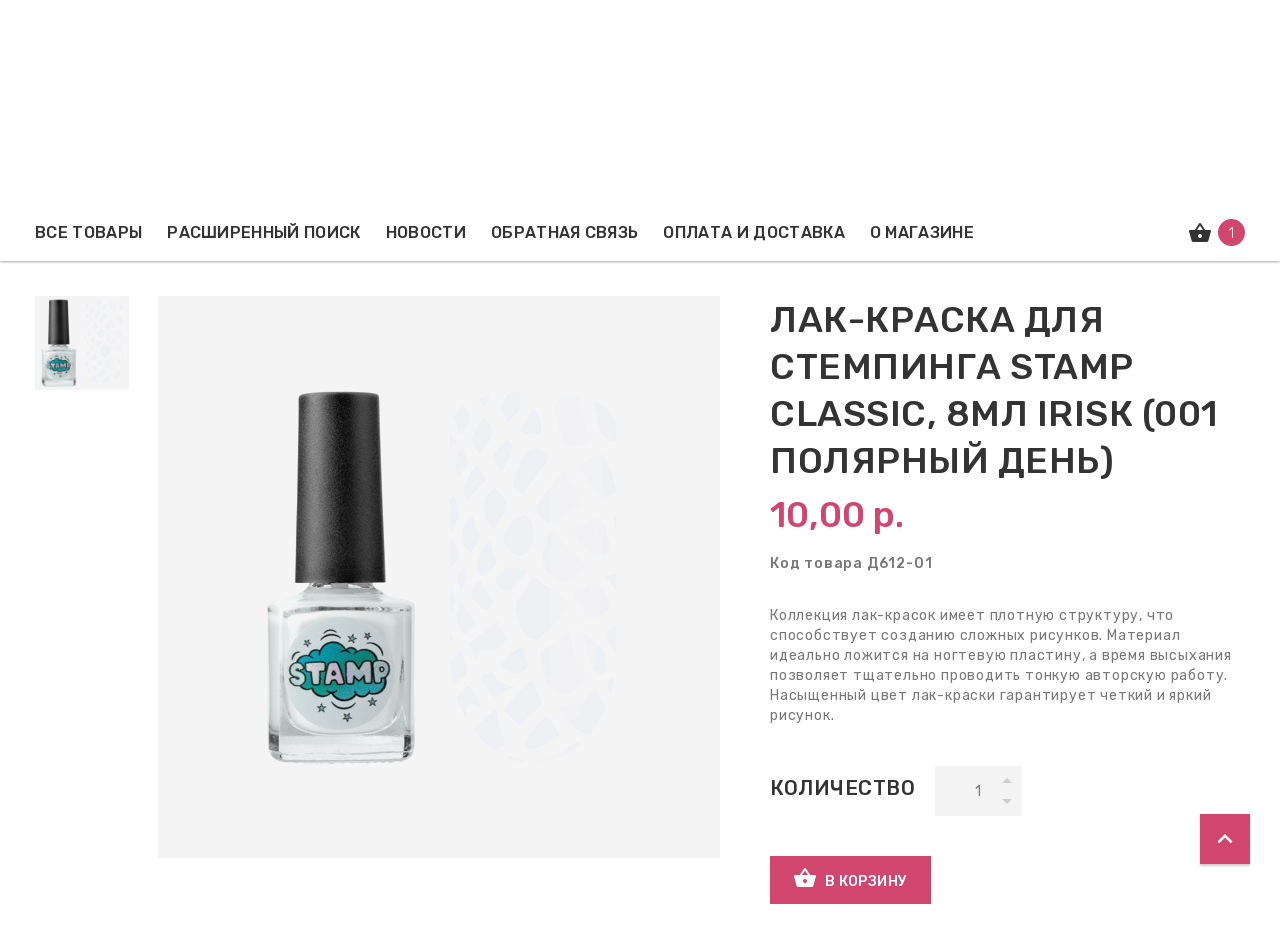

--- FILE ---
content_type: text/html; charset=UTF-8
request_url: https://nogotki.by/nogti/stemping/lak-dlya-stempinga/lak-kraska-dlya-stempinga-stamp-classic-8ml-irisk-new-001-polyarnyy-den/
body_size: 18551
content:
<!DOCTYPE html>
<html lang="ru">
    <head>
        
<title>ЛАК-КРАСКА ДЛЯ СТЕМПИНГА STAMP CLASSIC, 8МЛ IRISK (001 ПОЛЯРНЫЙ ДЕНЬ) купить - Nogotki </title>
<meta http-equiv="Content-Type" content="text/html; charset=utf-8">
<meta http-equiv="X-UA-Compatible" content="IE=edge">
    <meta name="generator" content="beSeller.by">
    <meta name="platform" content="beSeller.by">
    <meta name="cms" content="beSeller.by">
    <meta property="og:site_name" content="Nogotki ">
    <meta name="generator" content="beseller.by - SaaS-платформа для создания интернет-магазинов">
    <meta name="yandex-verification" content="2768ff8190a46a39"/>
<meta name="google-site-verification" content="wQGE17ogu4MD10aAoqI33jIXQte5_pIlRCZMAS81NLA" />

    <meta name="keywords" content="ЛАК-КРАСКА ДЛЯ СТЕМПИНГА STAMP CLASSIC, 8МЛ IRISK (001 ПОЛЯРНЫЙ ДЕНЬ)">
    <meta name="description" content="ЛАК-КРАСКА ДЛЯ СТЕМПИНГА STAMP CLASSIC, 8МЛ IRISK (001 ПОЛЯРНЫЙ ДЕНЬ) 10 р. - Код товара Д612-01Коллекция лак-красок имеет плотную структуру, что способствует созданию сложных рисунков. Материал идеально ложится на ногтевую пластину, а...">
    <meta property="og:title" content="ЛАК-КРАСКА ДЛЯ СТЕМПИНГА STAMP CLASSIC, 8МЛ IRISK (001 ПОЛЯРНЫЙ ДЕНЬ) купить - Nogotki ">
    <meta property="og:description" content="ЛАК-КРАСКА ДЛЯ СТЕМПИНГА STAMP CLASSIC, 8МЛ IRISK (001 ПОЛЯРНЫЙ ДЕНЬ) 10 р. - Код товара Д612-01Коллекция лак-красок имеет плотную структуру, что способствует созданию сложных рисунков. Материал идеально ложится на ногтевую пластину, а...">
    <meta property="og:image" content="/pics/items/d612-01-01.jpg">
    <meta property="og:type" content="product:item">
    <meta property="og:url" content="https://nogotki.by/nogti/stemping/lak-dlya-stempinga/lak-kraska-dlya-stempinga-stamp-classic-8ml-irisk-new-001-polyarnyy-den/">
<meta name="viewport" content="width=device-width, initial-scale=1">
<link rel="canonical" href="https://nogotki.by/nogti/stemping/lak-dlya-stempinga/lak-kraska-dlya-stempinga-stamp-classic-8ml-irisk-new-001-polyarnyy-den/">
<link rel="stylesheet" href="/manager/template/css?f=less/user/l-reset.css">
<link rel="stylesheet" href="/manager/template/css?f=less/user/owl.carousel.min.css">
<link rel="stylesheet" type="text/css" href="/manager/template/less?f=styles/less/theme.less">
<link rel="stylesheet" href="https://fonts.googleapis.com/icon?family=Material+Icons">
<link href="https://fonts.googleapis.com/css?family=Rubik:300,400,500&display=swap&subset=cyrillic" rel="stylesheet">
<script src="/js/lozad.min.js"></script>
    <link rel="stylesheet" href="/lib/findtips/css/findtips.css">
    <link rel="shortcut icon" href="/favicon.gif?t=1628960011" type="image/gif">
<script src="/js/jquery-1.11.2.min.js"></script>
<script src="/manager/template/js?char=utf-8&f=jquery.cookie.js,ok-ref-parse.js,collapse.js,ok-main-controller.js,ok-alt-scroll.js,ok-base.js,tab.js,tooltip.js,modal.js,validate.min.js,jquery.easing.min.js,ok-menu.js,ok-viewed-products.js,ok-modifications.js,ok-compare.js,ok-reviews.js,ok-cart.js,ok-feedback.js,carousel.js,ok-auth.js,ok-form.js,jquery.easing.min.js,ok-findtips.js,jquery.textarea_autosize.js,dropdown.js,ok-base-data-functions.js,pl-logo.js,jquery.zoom.min.js,ok-base-functions.js,jquery.simple-pagination.js,ok-subscribe.js,owl.carousel.min.js"></script>
    <!-- Global site tag (gtag.js) - Google Analytics -->
<script async src="https://www.googletagmanager.com/gtag/js?id=UA-61680546-1"></script>
<script>
  window.dataLayer = window.dataLayer || [];
  function gtag(){dataLayer.push(arguments);}
  gtag('js', new Date());

  gtag('config', 'UA-61680546-1');
</script>

<!-- Интернет-магазин создан на SaaS-платформе beseller.by -->
    </head>
    <body tplid="43" class="-aside">
        <div class="l-site">
            <div class="l-row l-content-box">
                <header class="l-header" id="top">
    <div class="l-header-box">
        <section class="l-topbar-content">
            <div class="container">
                <div class="l-topbar-mainContent">
                    <div class="ok-shop-logo-box col-lg-3 col-md-3 col-sm-4 col-xs-4">
                        <div class="ok-shop-logo">
                            <a href="/">
                                <img src="/pics/logo.png?t=1626260906" alt="Nogotki " title="Nogotki ">
                            </a>
                        </div>
                    </div>
                    <div class="ok-banner-top">
                                                    <div style="margin-top: 10px;"><span style="font-size:18px;"><strong>+375296507314&nbsp;&nbsp;<br />
nogotki.shop@mail.ru</strong></span></div>

                                            </div>
                    <div class="auth-menu">
                        <div class="ok-auth" data-auth="">
							<span class="ok-auth__btn" data-auth-btn="">
								<span data-auth-info="" class="ok-auth__info">
									<i class="material-icons">person</i>
									<span>Вход</span>
								</span>
							</span>
                            <div class="ok-profile">
                                <ul class="ok-profile-menu" id="ok-profile-menu">
                                    <li>
                                        <a class="ok-profile__href" href="/orders.xhtml" rel="nofollow">
                                            <i class="ok-profile__icon material-icons">history</i>
                                            <span class="ok-profile__text">История заказов</span>
                                        </a>
                                    </li>
                                    <li>
                                        <a data-toggle="modal" data-target=".ok-modal-userinfo" class="ok-open-modal-userinfo ok-profile__href"
                                           href="#">
                                            <i class="ok-profile__icon material-icons">list</i>
                                            <span class="ok-profile__text">Личные данные</span>
                                        </a>
                                    </li>
                                    <li>
                                        <a data-toggle="modal" data-target=".ok-modal-address" class="ok-open-modal-address ok-profile__href"
                                           href="#">
                                            <i class="ok-profile__icon material-icons">home</i>
                                            <span class="ok-profile__text">Мои адреса</span>
                                        </a>
                                    </li>
                                    <li>
                                        <a class="ok-profile__href" href="/user/exit/" rel="nofollow">
                                            <i class="ok-profile__icon material-icons">meeting_room</i>
                                            <span class="ok-profile__text">Выход</span>
                                        </a>
                                    </li>
                                </ul>
                            </div>
                            <div class="ok-enter -form-theme-mini">
                                <ul class="-btn-together -mb-article-half" role="tablist">
                                    <li href="#enter" class="ok-btn-signin -width-half active" data-toggle="tab" aria-controls="enter" role="tab" aria-expanded="true">
                                        Вход
                                    </li>
                                    <li href="#registration" class="ok-btn-register -width-half" data-toggle="tab" role="tab"
                                        aria-controls="registration" aria-expanded="false" data-register-url="/user/register/modal/">Регистрация
                                    </li>
                                    <li href="#restore" class="ok-btn-restore -width-half hidden" data-toggle="tab" role="tab"
                                        aria-controls="restore" aria-expanded="false">Восстановить
                                    </li>
                                </ul>
                                <div class="tab-content">
                                    <div role="tabpanel" class="tab-pane active" id="enter">
	<form class="ok-form" data-auth-shoplogin="" data-form-validate="login">
		<input type="hidden" name="_token" value="BBi1PxdyFoJ7qg4ckFam4oH503GeRFfut0XQb0BE" autocomplete="off">
		<div class="data-input-check">
			<label class="control-label" for="">Ваш email<span class="require_fields">*</span>
			</label>
			<input class="form-control form-group require_fields required data-input-check -state-empty" type="text" placeholder="" name="log_email">
		</div>
		<div class="data-input-check">
			<label class="control-label" for="">Пароль<span class="require_fields">*</span>
			</label>
			<span class="input-group">
				<input class="form-control require_fields required data-input-check -state-empty" type="password" placeholder="" name="log_password">
				<span class="input-group-addon">
					<a class="ok-enter__restore-href" id="restore_btn">
						<i class="material-icons">vpn_key</i>
					</a>
				</span>
			</span>
		</div>
		<div class="ok-form-row">
			<button class="ok-btn -btn-theme-action -width-full" data-btn-validate="login">Вход</button>
		</div>
	</form>
</div>
                                    <div role="tabpanel" class="tab-pane" id="restore">
    <form class="ok-form" onsubmit="restore(this); return false">
        <input type="hidden" name="_token" value="BBi1PxdyFoJ7qg4ckFam4oH503GeRFfut0XQb0BE" autocomplete="off">
        <div class="ok-form-row">
            <div class="has-success">
                <div id="restore-msg" class="help-block"></div>
            </div>
        </div>
        <div class="data-input-check">
            <label class="control-label" for="">Ваш email<span class="require_fields">*</span>
            </label><input class="form-control form-group " type="text" placeholder="" name="log_email">
        </div>
        <div class="ok-form-row">
            <button class="ok-btn -btn-theme-action -width-full">Воcстановить</button>
        </div>
    </form>
</div>
                                    <div role="tabpanel" class="tab-pane" id="registration"></div>
                                </div>
                            </div>
                            <div class="modal fade ok-modal-userinfo" tabindex="-1" role="dialog" aria-labelledby="mySmallModalLabel" aria-hidden="true">
    <div class="modal-dialog">
        <div class="modal-content">
            <button type="button" class="close" data-dismiss="modal" aria-label="Close">
                <span aria-hidden="true" class="material-icons">clear</span>
            </button>
            <p class="h3">Личные данные</p>
            <div class="ok-form-row f-size-medium">
                Здесь Вы можете указать/изменить личные данные для максимально комфортного взаимодействия с магазином.
            </div>
            <form class="ok-form" data-auth-setprofile="">
                <input type="hidden" name="_token" value="BBi1PxdyFoJ7qg4ckFam4oH503GeRFfut0XQb0BE" autocomplete="off">
                <div class="data-input-check">
                    <label class="control-label" for="profile_password">Пароль<span class="require_fields">*</span>
                    </label><input class="form-control form-group " type="password" placeholder="" name="profile_password" id="profile_password" autocomplete="off">
                </div>
                <div class="data-input-check">
                    <label class="control-label" for="profile_email">Контактный e-mail
                    </label><input class="form-control form-group " type="text" placeholder="" name="profile_email" id="profile_email" readonly>
                </div>
                <div class="data-input-check">
                    <label class="control-label" for="profile_phone">Телефон</label>
                    <input class="form-control form-group " type="text" placeholder="+375 (XX) XXX-XX-XX" name="profile_phone" id="profile_phone">
                </div>
                <div class="data-input-check">
                    <label class="control-label" for="profile_surname">Фамилия</label>
                    <input class="form-control form-group " type="text" placeholder="" name="profile_surname" id="profile_surname">
                </div>
                <div class="data-input-check">
                    <label class="control-label" for="profile_name">Имя</label>
                    <input class="form-control form-group " type="text" placeholder="" name="profile_name" id="profile_name">
                </div>
                <div class="data-input-check">
                    <label class="control-label" for="profile_patronym">Отчество</label>
                    <input class="form-control form-group " type="text" placeholder="" name="profile_patronym" id="profile_patronym">
                </div>
                <div class="has-error">
                    <div class="ok-error help-block"></div>
                </div>
                <div class="-mt-article">
                    <button class="ok-btn -btn-theme-action -width-full">Изменить</button>
                </div>
            </form>
        </div>
    </div>
</div>
                            <div class="modal ok-modal-address" tabindex="-1" role="dialog" aria-labelledby="mySmallModalLabel" aria-hidden="true">
                            </div>
                        </div>
                    </div>
                                        <div class="ok-shcart-box" data-cart-box="">
                        <div class="hidden">
                            <span id="cartCount">Количество</span>
                            <span id="cartEmpty"><div class="f-tac">Ваша корзина пуста</div></span>
                        </div>
                        <button class="ok-shcart__btn" data-cart-icon="">
                            <i class="material-icons">shopping_basket</i>
                            <span>Корзина</span>
                            <span class="product-counter" data-cartcount="">0</span>
                        </button>
                        <div class="ok-shcart-popup">
                            <div class="ok-shcart container">
                                <div class="ok-shcart__top">Добавленные товары<i class="material-icons">clear</i>
                                </div>
                                <div class="ok-shcart__cont">
                                    <div class="ok-shcart__cont-inner" data-shcart-items="">
                                    </div>
                                </div>
                                <div class="ok-shcart__footer" data-shcart-footer="">
                                    <div class="ok-shcart__footer-inner">
                                        <p class="ok-shcart__total-info">
                                            <span class="ok-shcart__total-title">Итого:</span>
                                            <span class="ok-shcart__total-price">
												<span class="ok-shcart__total" data-shcart-total=""></span>
												<span data-shcart-suffix=""></span>
											</span>
                                        </p>
                                        <p>
                                            <a class="ok-btn -btn-theme-action" data-gtm-id="order-send-menu" rel="nofollow"
                                               data-url="/shcart/">
                                                <i class="material-icons">check_circle</i>
                                                <span>Оформить</span>
                                            </a>
                                        </p>
                                    </div>
                                </div>
                            </div>
                        </div>
                    </div>
                                        <div class="compare-box -state-disabled" data-goto-compare="">
                        <a rel="nofollow" data-url="/compare/">
                            <i class="material-icons">equalizer</i>
                            <span>Сравнение</span>
                            <span class="product-counter" data-compare-count="">0</span>
                        </a>
                    </div>
                </div>
            </div>
        </section>
        <input type="hidden" id="menuMoreText" class="hidden" value="Еще...">
<div class="l-topbar ">
	<div class="container">
		<div class="l-topbar-menuContainer">
			<div class="ok-menu-top clearfix">
				<div class="mobile-menu-button">
					<i class="material-icons">reorder</i>Меню
				</div>
				<div class="menu-links">
					<ul class="clearfix">
						<li class="menu-link mobile-close">
							<span>Закрыть</span>
						</li>
						<li class="menu-link categories-opener">
							<span>Все товары</span>
							<ul role="menu" class="categories-list">
								<li class="category back-button">
									<a href="#">
										<span>Назад</span>
									</a>
								</li>
																																													<li class="category " data-menu-item-id="1307067">
										<a href="/rasprodazha/">
											<span class="category-name">Акции и скидки</span>
																					</a>
									</li>
																																													<li class="category " data-menu-item-id="1307074">
										<a href="/nogti/">
											<span class="category-name">Ногти</span>
																							<i class="material-icons">keyboard_arrow_right</i>
																					</a>
									</li>
																																													<li class="category " data-menu-item-id="1307070">
										<a href="/bioepilyaciya/">
											<span class="category-name">Эпиляция</span>
																							<i class="material-icons">keyboard_arrow_right</i>
																					</a>
									</li>
																																													<li class="category " data-menu-item-id="1307073">
										<a href="/uhod-za-kozhey-ruk-i-nog/">
											<span class="category-name">Уход за кожей рук и ног</span>
																							<i class="material-icons">keyboard_arrow_right</i>
																					</a>
									</li>
																																													<li class="category " data-menu-item-id="1307065">
										<a href="/Tatuazh/">
											<span class="category-name">Брови</span>
																							<i class="material-icons">keyboard_arrow_right</i>
																					</a>
									</li>
																																													<li class="category " data-menu-item-id="1307064">
										<a href="/resnicy_materialy_aksessuary_instrumenty_/">
											<span class="category-name">Ресницы</span>
																							<i class="material-icons">keyboard_arrow_right</i>
																					</a>
									</li>
																																													<li class="category " data-menu-item-id="1307062">
										<a href="/manikyurnyie-naboryi/">
											<span class="category-name">Маникюрные наборы, футляры, чехлы</span>
																					</a>
									</li>
																																													<li class="category " data-menu-item-id="1307072">
										<a href="/sredstva-dlya-uhoda/">
											<span class="category-name">Косметология</span>
																							<i class="material-icons">keyboard_arrow_right</i>
																					</a>
									</li>
																																													<li class="category " data-menu-item-id="1307069">
										<a href="/sterilizatsia-zaschitnye-sredstva/">
											<span class="category-name">Стерилизация, защитные средства</span>
																							<i class="material-icons">keyboard_arrow_right</i>
																					</a>
									</li>
																																													<li class="category " data-menu-item-id="1307063">
										<a href="/odnorazovaya-produkciya/">
											<span class="category-name">Одноразовая продукция</span>
																					</a>
									</li>
																																													<li class="category " data-menu-item-id="1307068">
										<a href="/byuti-keysy-kosmetichki/">
											<span class="category-name">Бьюти-кейсы, косметички</span>
																					</a>
									</li>
																																													<li class="category " data-menu-item-id="1307066">
										<a href="/kisti-dlya-makiyazha/">
											<span class="category-name">Кисти для макияжа</span>
																							<i class="material-icons">keyboard_arrow_right</i>
																					</a>
									</li>
																																													<li class="category " data-menu-item-id="1307071">
										<a href="/volosy/">
											<span class="category-name">Парикмахерские принадлежности</span>
																							<i class="material-icons">keyboard_arrow_right</i>
																					</a>
									</li>
															</ul>
                            								                            																	<div class="sub-menu" data-menu-item-id="1307074">
										<ul class="clearfix">
											<li class="sub-category back-button">
												<a href="#">
													<span class="category-name">Назад</span>
												</a>
											</li>
																																			<li class="sub-category">
													<a href="/nogti/mashinki-dlya-manikyura-i-pedikyura-2/" title="Аппараты для маникюра и педикюра">
														<span class="category-name">Аппараты для маникюра и педикюра</span>
														<div class="category-image" style="background-image: url('/pics/items/21apparaty.jpg')"></div>
													</a>
																									</li>
																																			<li class="sub-category">
													<a href="/nogti/lampy-led-2/" title="LED/UV лампы">
														<span class="category-name">LED/UV лампы</span>
														<div class="category-image" style="background-image: url('/pics/items/24lampy.jpg')"></div>
													</a>
																									</li>
																																			<li class="sub-category">
													<a href="/nogti/vytyazhki-i-pylesosy-dlya-manikyura/" title="Вытяжки и пылесосы для маникюра">
														<span class="category-name">Вытяжки и пылесосы для маникюра</span>
														<div class="category-image" style="background-image: url('/pics/items/23vytiazhki.jpg')"></div>
													</a>
																									</li>
																																			<li class="sub-category">
													<a href="/nogti/bazy-dlya-gel-laka/" title="Базы">
														<span class="category-name">Базы</span>
														<div class="category-image" style="background-image: url('/pics/items/base.jpg')"></div>
													</a>
																									</li>
																																			<li class="sub-category">
													<a href="/nogti/topy-dlya-gel-laka/" title="Топы">
														<span class="category-name">Топы</span>
														<div class="category-image" style="background-image: url('/pics/items/top.jpg')"></div>
													</a>
																									</li>
																																			<li class="sub-category">
													<a href="/nogti/gel-laki-kraski/" title="Гель-лаки">
														<span class="category-name">Гель-лаки</span>
														<div class="category-image" style="background-image: url('/pics/items/cf995a3f-dddb-11e9-80dd-ac1f6b0bcd53_c548d180-5cd9-11ec-8106-ac1f6b0bcd53.jpg')"></div>
													</a>
																											<ul>
																															<li>
																	<a class="theme-link" href="/nogti/gel-laki-kraski/i-am/">
																		I AM
																	</a>
																</li>
																															<li>
																	<a class="theme-link" href="/nogti/gel-laki-kraski/gel-lak-naomi/">
																		NAOMI
																	</a>
																</li>
																															<li>
																	<a class="theme-link" href="/nogti/gel-laki-kraski/irisk-one-step/">
																		IRISK One Step
																	</a>
																</li>
																															<li>
																	<a class="theme-link" href="/nogti/gel-laki-kraski/gel-lak-shellak-irisk-elite-line-10ml/">
																		IRISK ELITE LINE (Германия)
																	</a>
																</li>
																															<li>
																	<a class="theme-link" href="/nogti/gel-laki-kraski/jomo/">
																		JOMO
																	</a>
																</li>
																															<li>
																	<a class="theme-link" href="/nogti/gel-laki-kraski/s-effektami/">
																		С эффектами
																	</a>
																</li>
																													</ul>
																									</li>
																																			<li class="sub-category">
													<a href="/nogti/laki/" title="Лаки">
														<span class="category-name">Лаки</span>
														<div class="category-image" style="background-image: url('/pics/items/52qtinfd6x.jpg')"></div>
													</a>
																											<ul>
																															<li>
																	<a class="theme-link" href="/nogti/laki/irisk/">
																		IRISK
																	</a>
																</li>
																															<li>
																	<a class="theme-link" href="/nogti/laki/brutal/">
																		BRUTAL
																	</a>
																</li>
																													</ul>
																									</li>
																																			<li class="sub-category">
													<a href="/nogti/poligel/" title="Полигель">
														<span class="category-name">Полигель</span>
														<div class="category-image" style="background-image: url('/pics/items/poligel.jpg')"></div>
													</a>
																											<ul>
																															<li>
																	<a class="theme-link" href="/nogti/poligel/irisk-2/">
																		IRISK
																	</a>
																</li>
																															<li>
																	<a class="theme-link" href="/nogti/poligel/naomi/">
																		NAOMI
																	</a>
																</li>
																													</ul>
																									</li>
																																			<li class="sub-category">
													<a href="/nogti/gel-zhele/" title="Гель-желе">
														<span class="category-name">Гель-желе</span>
														<div class="category-image" style="background-image: url('/pics/items/m100-600_02.jpg')"></div>
													</a>
																									</li>
																																			<li class="sub-category">
													<a href="/nogti/geli/" title="Гели для моделирования">
														<span class="category-name">Гели для моделирования</span>
														<div class="category-image" style="background-image: url('/pics/items/modelir.jpg')"></div>
													</a>
																											<ul>
																															<li>
																	<a class="theme-link" href="/nogti/geli/i-am-2/">
																		I AM
																	</a>
																</li>
																															<li>
																	<a class="theme-link" href="/nogti/geli/gel_odnofaznyy_irisk_/">
																		IRISK
																	</a>
																</li>
																															<li>
																	<a class="theme-link" href="/nogti/geli/organic/">
																		IRISK ORGANIC
																	</a>
																</li>
																															<li>
																	<a class="theme-link" href="/nogti/geli/gel_kamufliruyuschiy_cosmo_/">
																		COSMO
																	</a>
																</li>
																													</ul>
																									</li>
																																			<li class="sub-category">
													<a href="/nogti/akril/" title="Акриловые пудры, ликвид">
														<span class="category-name">Акриловые пудры, ликвид</span>
														<div class="category-image" style="background-image: url('/pics/items/3ldkslk0rd.jpg')"></div>
													</a>
																											<ul>
																															<li>
																	<a class="theme-link" href="/nogti/akril/akrilovaya_pudra_r-6_irisk_professional_/">
																		Акриловая пудра 
																	</a>
																</li>
																															<li>
																	<a class="theme-link" href="/nogti/akril/Akrilovaya_pudra_cvetnaya_IRISK_/">
																		Акриловая пудра цветная IRISK
																	</a>
																</li>
																															<li>
																	<a class="theme-link" href="/nogti/akril/monomery/">
																		Мономер для акрила
																	</a>
																</li>
																													</ul>
																									</li>
																																			<li class="sub-category">
													<a href="/nogti/vspomogatelnye-zhidkosti/" title="Вспомогательные жидкости">
														<span class="category-name">Вспомогательные жидкости</span>
														<div class="category-image" style="background-image: url('/pics/items/vspomogatelnye.jpg')"></div>
													</a>
																											<ul>
																															<li>
																	<a class="theme-link" href="/nogti/vspomogatelnye-zhidkosti/dlya-obezzhirivaniya/">
																		Для обезжиривания
																	</a>
																</li>
																															<li>
																	<a class="theme-link" href="/nogti/vspomogatelnye-zhidkosti/praymer/">
																		Праймер
																	</a>
																</li>
																															<li>
																	<a class="theme-link" href="/nogti/vspomogatelnye-zhidkosti/dlya-snyatiya-lipkogo-sloya/">
																		Для снятия липкого слоя
																	</a>
																</li>
																															<li>
																	<a class="theme-link" href="/nogti/vspomogatelnye-zhidkosti/dlya-snyatiya-pokrytiy/">
																		Для снятия покрытий
																	</a>
																</li>
																															<li>
																	<a class="theme-link" href="/nogti/vspomogatelnye-zhidkosti/dlya-mytya-kistey/">
																		Для мытья кистей
																	</a>
																</li>
																															<li>
																	<a class="theme-link" href="/nogti/vspomogatelnye-zhidkosti/krovoostanavlivayuschie/">
																		Кровоостанавливающие
																	</a>
																</li>
																															<li>
																	<a class="theme-link" href="/nogti/vspomogatelnye-zhidkosti/drugie/">
																		Другие
																	</a>
																</li>
																													</ul>
																									</li>
																																			<li class="sub-category">
													<a href="/nogti/professionalnye-sredstva-dlya-manikyura-i-pedikyura/" title="Средства для кутикулы и ногтей">
														<span class="category-name">Средства для кутикулы и ногтей</span>
														<div class="category-image" style="background-image: url('/pics/items/kytikuly.jpg')"></div>
													</a>
																											<ul>
																															<li>
																	<a class="theme-link" href="/nogti/professionalnye-sredstva-dlya-manikyura-i-pedikyura/ukrepiteli-i-vosstanoviteli-nogtevoy-plastiny/">
																		Укрепление, лечение ногтей
																	</a>
																</li>
																															<li>
																	<a class="theme-link" href="/nogti/professionalnye-sredstva-dlya-manikyura-i-pedikyura/masla/">
																		Масло для кутикулы
																	</a>
																</li>
																															<li>
																	<a class="theme-link" href="/nogti/professionalnye-sredstva-dlya-manikyura-i-pedikyura/razmyagchiteli-kutikuly/">
																		Удаление кутикулы
																	</a>
																</li>
																															<li>
																	<a class="theme-link" href="/nogti/professionalnye-sredstva-dlya-manikyura-i-pedikyura/specialnye-zhidkosti/">
																		Защита кутикулы
																	</a>
																</li>
																													</ul>
																									</li>
																																			<li class="sub-category">
													<a href="/nogti/pilki-polirovki/" title="Пилки, бафы, полировки">
														<span class="category-name">Пилки, бафы, полировки</span>
														<div class="category-image" style="background-image: url('/pics/items/pilki-bafy.jpg')"></div>
													</a>
																											<ul>
																															<li>
																	<a class="theme-link" href="/nogti/pilki-polirovki/osnovy-so-smennymi-faylami/">
																		Основы со сменными файлами
																	</a>
																</li>
																															<li>
																	<a class="theme-link" href="/nogti/pilki-polirovki/nazhdachnye-abrazivnye/">
																		Наждачные (абразивные)
																	</a>
																</li>
																															<li>
																	<a class="theme-link" href="/nogti/pilki-polirovki/pilki-steklyannye/">
																		Стеклянные
																	</a>
																</li>
																															<li>
																	<a class="theme-link" href="/nogti/pilki-polirovki/pilki-metallicheskie/">
																		Металлические
																	</a>
																</li>
																															<li>
																	<a class="theme-link" href="/nogti/pilki-polirovki/shlifovki-2/">
																		Шлифовки
																	</a>
																</li>
																															<li>
																	<a class="theme-link" href="/nogti/pilki-polirovki/polirovki-2/">
																		Полировки
																	</a>
																</li>
																													</ul>
																									</li>
																																			<li class="sub-category">
													<a href="/nogti/frezy-3/" title="Фрезы, насадки, песочные колпачки">
														<span class="category-name">Фрезы, насадки, песочные колпачки</span>
														<div class="category-image" style="background-image: url('/pics/items/frezy.jpg')"></div>
													</a>
																											<ul>
																															<li>
																	<a class="theme-link" href="/nogti/frezy-3/kolpachok_pesochnyy_po_3_vida_abraziva/">
																		Песочные колпачки, основы
																	</a>
																</li>
																															<li>
																	<a class="theme-link" href="/nogti/frezy-3/nasadki-tverdosplavnye/">
																		Твердосплавные
																	</a>
																</li>
																															<li>
																	<a class="theme-link" href="/nogti/frezy-3/nasadki-almaznye-2/">
																		Алмазные
																	</a>
																</li>
																															<li>
																	<a class="theme-link" href="/nogti/frezy-3/nasadki-korundovye-2/">
																		Корундовые
																	</a>
																</li>
																															<li>
																	<a class="theme-link" href="/nogti/frezy-3/nasadki-keramicheskie-2/">
																		Керамические
																	</a>
																</li>
																															<li>
																	<a class="theme-link" href="/nogti/frezy-3/Nasadki_dlya_polirovki/">
																		Силиконовые полировщики
																	</a>
																</li>
																															<li>
																	<a class="theme-link" href="/nogti/frezy-3/tvistery/">
																		Твистеры
																	</a>
																</li>
																															<li>
																	<a class="theme-link" href="/nogti/frezy-3/podstavki-konteynery-dlya-frez/">
																		Подставки, контейнеры для фрез
																	</a>
																</li>
																													</ul>
																									</li>
																																			<li class="sub-category">
													<a href="/nogti/over_tips/" title="Формы, верхние формы, типсы">
														<span class="category-name">Формы, верхние формы, типсы</span>
														<div class="category-image" style="background-image: url('/pics/items/ljxkjmmjgk.jpg')"></div>
													</a>
																											<ul>
																															<li>
																	<a class="theme-link" href="/nogti/over_tips/formy-2/">
																		Формы
																	</a>
																</li>
																															<li>
																	<a class="theme-link" href="/nogti/over_tips/verhnie-formy/">
																		Верхние формы
																	</a>
																</li>
																															<li>
																	<a class="theme-link" href="/nogti/over_tips/tipsy/">
																		Типсы
																	</a>
																</li>
																													</ul>
																									</li>
																																			<li class="sub-category">
													<a href="/nogti/instrumenty/" title="Инструменты для маникюра и педикюра">
														<span class="category-name">Инструменты для маникюра и педикюра</span>
														<div class="category-image" style="background-image: url('/pics/items/new-instrumenty-dlya-manikyura.jpg')"></div>
													</a>
																											<ul>
																															<li>
																	<a class="theme-link" href="/nogti/instrumenty/kusachki-manikyurnye/">
																		Кусачки
																	</a>
																</li>
																															<li>
																	<a class="theme-link" href="/nogti/instrumenty/nozhnicy_manikyurnye/">
																		Ножницы
																	</a>
																</li>
																															<li>
																	<a class="theme-link" href="/nogti/instrumenty/lopatky/">
																		Лопатки
																	</a>
																</li>
																															<li>
																	<a class="theme-link" href="/nogti/instrumenty/stanki-lezviya-knipsery/">
																		Станки, лезвия, книпсеры
																	</a>
																</li>
																															<li>
																	<a class="theme-link" href="/nogti/instrumenty/terki-shlifovki-dlya-pedikyura/">
																		Тёрки, шлифовки
																	</a>
																</li>
																															<li>
																	<a class="theme-link" href="/nogti/instrumenty/diski-pedikyurnye-smennye-fayly/">
																		Диски педикюрные, сменные файлы
																	</a>
																</li>
																															<li>
																	<a class="theme-link" href="/nogti/instrumenty/dlya-modelirovaniya/">
																		Для моделирования
																	</a>
																</li>
																													</ul>
																									</li>
																																			<li class="sub-category">
													<a href="/nogti/kisti/" title="Кисти для маникюра и дизайна ногтей">
														<span class="category-name">Кисти для маникюра и дизайна ногтей</span>
														<div class="category-image" style="background-image: url('/pics/items/kisti-dlya-manikyura.jpg')"></div>
													</a>
																											<ul>
																															<li>
																	<a class="theme-link" href="/nogti/kisti/kisti-dlya-akrila/">
																		Кисти для акрила
																	</a>
																</li>
																															<li>
																	<a class="theme-link" href="/nogti/kisti/kisti-dlya-gelya-i-poligelya/">
																		Кисти для геля и полигеля
																	</a>
																</li>
																															<li>
																	<a class="theme-link" href="/nogti/kisti/kisti-smetki/">
																		Кисти-сметки
																	</a>
																</li>
																															<li>
																	<a class="theme-link" href="/nogti/kisti/kisti_dlya_dizayna_irisk_2/">
																		Кисти для дизайна
																	</a>
																</li>
																															<li>
																	<a class="theme-link" href="/nogti/kisti/kisti-dlya-bazy-i-gel-laka/">
																		Кисти для базы и гель-лака
																	</a>
																</li>
																													</ul>
																									</li>
																																			<li class="sub-category">
													<a href="/nogti/stemping/" title="Стемпинг">
														<span class="category-name">Стемпинг</span>
														<div class="category-image" style="background-image: url('/pics/items/stamping.jpg')"></div>
													</a>
																											<ul>
																															<li>
																	<a class="theme-link" href="/nogti/stemping/lak-dlya-stempinga/">
																		Краска для стемпинга
																	</a>
																</li>
																															<li>
																	<a class="theme-link" href="/nogti/stemping/pechati/">
																		Штампы для стемпинга
																	</a>
																</li>
																															<li>
																	<a class="theme-link" href="/nogti/stemping/trafarety/">
																		Пластины для стемпинга
																	</a>
																</li>
																													</ul>
																									</li>
																																			<li class="sub-category">
													<a href="/nogti/dizayn_laki_kraski/" title="Дизайн">
														<span class="category-name">Дизайн</span>
														<div class="category-image" style="background-image: url('/pics/items/276-01-.jpg')"></div>
													</a>
																											<ul>
																															<li>
																	<a class="theme-link" href="/nogti/dizayn_laki_kraski/akrilovaya_kraska/">
																		Краски
																	</a>
																</li>
																															<li>
																	<a class="theme-link" href="/nogti/dizayn_laki_kraski/akvarelnye-kapli/">
																		Акварельные капли
																	</a>
																</li>
																															<li>
																	<a class="theme-link" href="/nogti/dizayn_laki_kraski/Vtirka_dlya_nogtey/">
																		Втирка
																	</a>
																</li>
																															<li>
																	<a class="theme-link" href="/nogti/dizayn_laki_kraski/kley_dlya_dizayna_universalnyy/">
																		Клей для дизайна универсальный
																	</a>
																</li>
																															<li>
																	<a class="theme-link" href="/nogti/dizayn_laki_kraski/nakleyki_poloski_tatu/">
																		Декор
																	</a>
																</li>
																															<li>
																	<a class="theme-link" href="/nogti/dizayn_laki_kraski/strazy/">
																		Стразы, камни, бульонки
																	</a>
																</li>
																															<li>
																	<a class="theme-link" href="/nogti/dizayn_laki_kraski/folga_i_perlamutr/">
																		Фольга
																	</a>
																</li>
																															<li>
																	<a class="theme-link" href="/nogti/dizayn_laki_kraski/glitter/">
																		Глиттер светоотражающий
																	</a>
																</li>
																													</ul>
																									</li>
																																			<li class="sub-category">
													<a href="/nogti/aksessuary-i-rashodnye-materialy/" title="Аксессуары и расходные материалы">
														<span class="category-name">Аксессуары и расходные материалы</span>
														<div class="category-image" style="background-image: url('/pics/items/noimg_big.jpg')"></div>
													</a>
																											<ul>
																															<li>
																	<a class="theme-link" href="/nogti/aksessuary-i-rashodnye-materialy/stendy_i_displei/">
																		Типсы на кольце, палитры
																	</a>
																</li>
																															<li>
																	<a class="theme-link" href="/nogti/aksessuary-i-rashodnye-materialy/remont-nogtey/">
																		Клей, шелк
																	</a>
																</li>
																															<li>
																	<a class="theme-link" href="/nogti/aksessuary-i-rashodnye-materialy/schetki/">
																		Щетки
																	</a>
																</li>
																															<li>
																	<a class="theme-link" href="/nogti/aksessuary-i-rashodnye-materialy/chasy_pesochnye/">
																		Часы песочные
																	</a>
																</li>
																															<li>
																	<a class="theme-link" href="/nogti/aksessuary-i-rashodnye-materialy/stakanchiki/">
																		Стаканчики
																	</a>
																</li>
																															<li>
																	<a class="theme-link" href="/nogti/aksessuary-i-rashodnye-materialy/vannochki_dlya_manikyura2/">
																		Ванночки для маникюра
																	</a>
																</li>
																															<li>
																	<a class="theme-link" href="/nogti/aksessuary-i-rashodnye-materialy/tapochki_i_rasshiriteli/">
																		Разделители педикюрные
																	</a>
																</li>
																															<li>
																	<a class="theme-link" href="/nogti/aksessuary-i-rashodnye-materialy/upakovka_konteynery_tara/">
																		Ёмкости, дозаторы, распылители
																	</a>
																</li>
																															<li>
																	<a class="theme-link" href="/nogti/aksessuary-i-rashodnye-materialy/podstavki/">
																		Подставки, коврики
																	</a>
																</li>
																															<li>
																	<a class="theme-link" href="/nogti/aksessuary-i-rashodnye-materialy/bezvorsovye-salfetki/">
																		Безворсовые салфетки
																	</a>
																</li>
																															<li>
																	<a class="theme-link" href="/nogti/aksessuary-i-rashodnye-materialy/palochki/">
																		Палочки
																	</a>
																</li>
																															<li>
																	<a class="theme-link" href="/nogti/aksessuary-i-rashodnye-materialy/kolpachki-zazhimy-folga-dlya-snyatiya-gel-laka/">
																		Колпачки, зажимы, фольга для снятия гель-лака
																	</a>
																</li>
																															<li>
																	<a class="theme-link" href="/nogti/aksessuary-i-rashodnye-materialy/trenirovochnye-karty/">
																		Тренировочные карты
																	</a>
																</li>
																													</ul>
																									</li>
																					</ul>
									</div>
								                            																	<div class="sub-menu" data-menu-item-id="1307070">
										<ul class="clearfix">
											<li class="sub-category back-button">
												<a href="#">
													<span class="category-name">Назад</span>
												</a>
											</li>
																																			<li class="sub-category">
													<a href="/bioepilyaciya/materialy-dlya-bioepilyacii/" title="Воск, сахарная паста">
														<span class="category-name">Воск, сахарная паста</span>
														<div class="category-image" style="background-image: url('/pics/items/iqz8to6uq4.jpg')"></div>
													</a>
																									</li>
																																			<li class="sub-category">
													<a href="/bioepilyaciya/sredstva-i-zhidkosti/" title="Средства и жидкости">
														<span class="category-name">Средства и жидкости</span>
														<div class="category-image" style="background-image: url('/pics/items/5u5y0jvemt.jpg')"></div>
													</a>
																											<ul>
																															<li>
																	<a class="theme-link" href="/bioepilyaciya/sredstva-i-zhidkosti/dezinfekciya-2/">
																		Дезинфекция
																	</a>
																</li>
																															<li>
																	<a class="theme-link" href="/bioepilyaciya/sredstva-i-zhidkosti/talk/">
																		Тальк
																	</a>
																</li>
																															<li>
																	<a class="theme-link" href="/bioepilyaciya/sredstva-i-zhidkosti/ochistka-kozhi/">
																		Очистка кожи
																	</a>
																</li>
																															<li>
																	<a class="theme-link" href="/bioepilyaciya/sredstva-i-zhidkosti/uhod-posle-depilyacii/">
																		Уход после депиляции
																	</a>
																</li>
																													</ul>
																									</li>
																																			<li class="sub-category">
													<a href="/bioepilyaciya/voskoplav/" title="Приборы">
														<span class="category-name">Приборы</span>
														<div class="category-image" style="background-image: url('/pics/items/p070-01_b.jpg')"></div>
													</a>
																											<ul>
																															<li>
																	<a class="theme-link" href="/bioepilyaciya/voskoplav/voskoplavy-banochnye/">
																		Воскоплавы баночные
																	</a>
																</li>
																															<li>
																	<a class="theme-link" href="/bioepilyaciya/voskoplav/voskoplavy-kartridzhnye/">
																		Воскоплавы картриджные
																	</a>
																</li>
																													</ul>
																									</li>
																																			<li class="sub-category">
													<a href="/bioepilyaciya/rashodnye-materialy/" title="Расходные материалы">
														<span class="category-name">Расходные материалы</span>
														<div class="category-image" style="background-image: url('/pics/items/accessories.jpg')"></div>
													</a>
																									</li>
																					</ul>
									</div>
								                            																	<div class="sub-menu" data-menu-item-id="1307073">
										<ul class="clearfix">
											<li class="sub-category back-button">
												<a href="#">
													<span class="category-name">Назад</span>
												</a>
											</li>
																																			<li class="sub-category">
													<a href="/uhod-za-kozhey-ruk-i-nog/parafin/" title="Парафинотерапия">
														<span class="category-name">Парафинотерапия</span>
														<div class="category-image" style="background-image: url('/pics/items/parafin.jpg')"></div>
													</a>
																											<ul>
																															<li>
																	<a class="theme-link" href="/uhod-za-kozhey-ruk-i-nog/parafin/aksessuaryi-i-rasxodnyie-materialyi/">
																		Аксессуары и расходные материалы
																	</a>
																</li>
																															<li>
																	<a class="theme-link" href="/uhod-za-kozhey-ruk-i-nog/parafin/priboryi/">
																		Приборы
																	</a>
																</li>
																															<li>
																	<a class="theme-link" href="/uhod-za-kozhey-ruk-i-nog/parafin/xolodnyij-parafin/">
																		Холодный парафин
																	</a>
																</li>
																															<li>
																	<a class="theme-link" href="/uhod-za-kozhey-ruk-i-nog/parafin/goryachij-parafin/">
																		Горячий парафин
																	</a>
																</li>
																													</ul>
																									</li>
																																			<li class="sub-category">
													<a href="/uhod-za-kozhey-ruk-i-nog/uhod-za-rukami/" title="Средства для рук">
														<span class="category-name">Средства для рук</span>
														<div class="category-image" style="background-image: url('/pics/items/218701f8-1672-11ea-80e0-ac1f6b0bcd53_5b05cbc8-663c-11ed-8113-ac1f6b0bcd53.jpg')"></div>
													</a>
																									</li>
																																			<li class="sub-category">
													<a href="/uhod-za-kozhey-ruk-i-nog/uhod-za-nogami/" title="Средства для ног">
														<span class="category-name">Средства для ног</span>
														<div class="category-image" style="background-image: url('/pics/items/noimg_big.jpg')"></div>
													</a>
																											<ul>
																															<li>
																	<a class="theme-link" href="/uhod-za-kozhey-ruk-i-nog/uhod-za-nogami/keratolitiki/">
																		Кератолитики, нейтрализатор
																	</a>
																</li>
																															<li>
																	<a class="theme-link" href="/uhod-za-kozhey-ruk-i-nog/uhod-za-nogami/sredstva-dlya-pedikyura/">
																		Уход
																	</a>
																</li>
																													</ul>
																									</li>
																					</ul>
									</div>
								                            																	<div class="sub-menu" data-menu-item-id="1307065">
										<ul class="clearfix">
											<li class="sub-category back-button">
												<a href="#">
													<span class="category-name">Назад</span>
												</a>
											</li>
																																			<li class="sub-category">
													<a href="/Tatuazh/hna-dlya-brovey/" title="Окрашивание">
														<span class="category-name">Окрашивание</span>
														<div class="category-image" style="background-image: url('/pics/items/55946e50-5d95-11ec-8106-ac1f6b0bcd53_080fcb98-963d-11ec-810a-ac1f6b0bcd53.jpg')"></div>
													</a>
																											<ul>
																															<li>
																	<a class="theme-link" href="/Tatuazh/hna-dlya-brovey/evabond/">
																		EVABOND
																	</a>
																</li>
																															<li>
																	<a class="theme-link" href="/Tatuazh/hna-dlya-brovey/bronsun/">
																		BRONSUN
																	</a>
																</li>
																															<li>
																	<a class="theme-link" href="/Tatuazh/hna-dlya-brovey/levissime/">
																		Levissime
																	</a>
																</li>
																													</ul>
																									</li>
																																			<li class="sub-category">
													<a href="/Tatuazh/uhod-za-brovyami/" title="Очищение и уход">
														<span class="category-name">Очищение и уход</span>
														<div class="category-image" style="background-image: url('/pics/items/e5dcd4e3-1961-11e9-80d5-ac1f6b0bcd53_038441d5-bfe5-11ec-810c-ac1f6b0bcd53.jpg')"></div>
													</a>
																									</li>
																																			<li class="sub-category">
													<a href="/Tatuazh/kisti-dlya-brovey/" title="Кисти">
														<span class="category-name">Кисти</span>
														<div class="category-image" style="background-image: url('/pics/items/0izqusjclb.jpg')"></div>
													</a>
																									</li>
																																			<li class="sub-category">
													<a href="/Tatuazh/pincety-dlya-brovey/" title="Пинцеты, нить">
														<span class="category-name">Пинцеты, нить</span>
														<div class="category-image" style="background-image: url('/pics/items/noimg_big.jpg')"></div>
													</a>
																									</li>
																																			<li class="sub-category">
													<a href="/Tatuazh/karandashi-i-trafarety/" title="Карандаши для разметки, броу паста">
														<span class="category-name">Карандаши для разметки, броу паста</span>
														<div class="category-image" style="background-image: url('/pics/items/f906876c-4aa8-11e6-80be-305a3a768145_108856da-bcdb-11e8-80d3-ac1f6b0bcd53.jpg')"></div>
													</a>
																									</li>
																																			<li class="sub-category">
													<a href="/Tatuazh/aksessuary-2/" title="Тренировочные коврики, муляжи лица">
														<span class="category-name">Тренировочные коврики, муляжи лица</span>
														<div class="category-image" style="background-image: url('/pics/items/877ff869-868a-11e8-80d8-305a3a768145_954d95f0-bcdb-11e8-80d3-ac1f6b0bcd53.jpg')"></div>
													</a>
																									</li>
																																			<li class="sub-category">
													<a href="/Tatuazh/schetki-i-mikrosschetochki/" title="Расходные материалы, аксессуары">
														<span class="category-name">Расходные материалы, аксессуары</span>
														<div class="category-image" style="background-image: url('/pics/items/noimg_big.jpg')"></div>
													</a>
																									</li>
																																			<li class="sub-category">
													<a href="/Tatuazh/cirkuli-lineyki-trafarety/" title="Трафареты">
														<span class="category-name">Трафареты</span>
														<div class="category-image" style="background-image: url('/pics/items/noimg_big.jpg')"></div>
													</a>
																									</li>
																																			<li class="sub-category">
													<a href="/Tatuazh/nit-dlya-trininga-britvy/" title="Инструменты">
														<span class="category-name">Инструменты</span>
														<div class="category-image" style="background-image: url('/pics/items/noimg_big.jpg')"></div>
													</a>
																									</li>
																																			<li class="sub-category">
													<a href="/Tatuazh/PERMANENTNYY_MAKIYaZh/" title="Перманент и микроблейдинг">
														<span class="category-name">Перманент и микроблейдинг</span>
														<div class="category-image" style="background-image: url('/pics/items/noimg_big.jpg')"></div>
													</a>
																									</li>
																					</ul>
									</div>
								                            																	<div class="sub-menu" data-menu-item-id="1307064">
										<ul class="clearfix">
											<li class="sub-category back-button">
												<a href="#">
													<span class="category-name">Назад</span>
												</a>
											</li>
																																			<li class="sub-category">
													<a href="/resnicy_materialy_aksessuary_instrumenty_/pincety_dlya_resnic_i_brovey/" title="Пинцеты">
														<span class="category-name">Пинцеты</span>
														<div class="category-image" style="background-image: url('/pics/items/pincety-dlya-resnits.jpg')"></div>
													</a>
																									</li>
																																			<li class="sub-category">
													<a href="/resnicy_materialy_aksessuary_instrumenty_/resnichki_na_lente/" title="На ленте">
														<span class="category-name">На ленте</span>
														<div class="category-image" style="background-image: url('/pics/items/resnitsi-na-lente.jpg')"></div>
													</a>
																									</li>
																																			<li class="sub-category">
													<a href="/resnicy_materialy_aksessuary_instrumenty_/nakladnye-resnicy/" title="Накладные">
														<span class="category-name">Накладные</span>
														<div class="category-image" style="background-image: url('/pics/items/narashchivanie-nakladnye.jpg')"></div>
													</a>
																									</li>
																																			<li class="sub-category">
													<a href="/resnicy_materialy_aksessuary_instrumenty_/preparaty/" title="Препараты">
														<span class="category-name">Препараты</span>
														<div class="category-image" style="background-image: url('/pics/items/r503-02_r504-02_r502-05_r505-05.jpg')"></div>
													</a>
																											<ul>
																															<li>
																	<a class="theme-link" href="/resnicy_materialy_aksessuary_instrumenty_/preparaty/kley_dlya_naraschivaniya_resnic/">
																		Клей, закрепитель
																	</a>
																</li>
																															<li>
																	<a class="theme-link" href="/resnicy_materialy_aksessuary_instrumenty_/preparaty/obezzhirivatel_debonder_i_sredstva_dlya_resnic/">
																		Обезжириватель и праймер
																	</a>
																</li>
																															<li>
																	<a class="theme-link" href="/resnicy_materialy_aksessuary_instrumenty_/preparaty/sredstva-dlya-snyatiya/">
																		Средства для снятия, ухода
																	</a>
																</li>
																													</ul>
																									</li>
																																			<li class="sub-category">
													<a href="/resnicy_materialy_aksessuary_instrumenty_/podlozhki-dlya-resnic-2/" title="Расходные материалы">
														<span class="category-name">Расходные материалы</span>
														<div class="category-image" style="background-image: url('/pics/items/noimg_big.jpg')"></div>
													</a>
																											<ul>
																															<li>
																	<a class="theme-link" href="/resnicy_materialy_aksessuary_instrumenty_/podlozhki-dlya-resnic-2/izolyaciya-nizhnih-resnic/">
																		Изоляция нижних ресниц
																	</a>
																</li>
																															<li>
																	<a class="theme-link" href="/resnicy_materialy_aksessuary_instrumenty_/podlozhki-dlya-resnic-2/poverhnost-dlya-kleya/">
																		Поверхность для клея
																	</a>
																</li>
																															<li>
																	<a class="theme-link" href="/resnicy_materialy_aksessuary_instrumenty_/podlozhki-dlya-resnic-2/resnicy_poshtuchnye/">
																		Микрощёточки и щётки для ресниц
																	</a>
																</li>
																													</ul>
																									</li>
																																			<li class="sub-category">
													<a href="/resnicy_materialy_aksessuary_instrumenty_/nabory_dlya_naraschivaniya_i_him_zavivki/" title="Ламинирование и биозавивка">
														<span class="category-name">Ламинирование и биозавивка</span>
														<div class="category-image" style="background-image: url('/pics/items/laminirovanie.jpg')"></div>
													</a>
																											<ul>
																															<li>
																	<a class="theme-link" href="/resnicy_materialy_aksessuary_instrumenty_/nabory_dlya_naraschivaniya_i_him_zavivki/nabory/">
																		Наборы
																	</a>
																</li>
																															<li>
																	<a class="theme-link" href="/resnicy_materialy_aksessuary_instrumenty_/nabory_dlya_naraschivaniya_i_him_zavivki/preparaty-2/">
																		Препараты
																	</a>
																</li>
																															<li>
																	<a class="theme-link" href="/resnicy_materialy_aksessuary_instrumenty_/nabory_dlya_naraschivaniya_i_him_zavivki/bigudi-i-nakladki/">
																		Бигуди, накладки, зажимы
																	</a>
																</li>
																															<li>
																	<a class="theme-link" href="/resnicy_materialy_aksessuary_instrumenty_/nabory_dlya_naraschivaniya_i_him_zavivki/instrumenty-2/">
																		Инструменты
																	</a>
																</li>
																													</ul>
																									</li>
																																			<li class="sub-category">
													<a href="/resnicy_materialy_aksessuary_instrumenty_/aksessuary-dlya-mastera-po-naraschivaniyu-resnic/" title="Аксессуары">
														<span class="category-name">Аксессуары</span>
														<div class="category-image" style="background-image: url('/pics/items/noimg_big.jpg')"></div>
													</a>
																									</li>
																					</ul>
									</div>
								                            								                            																	<div class="sub-menu" data-menu-item-id="1307072">
										<ul class="clearfix">
											<li class="sub-category back-button">
												<a href="#">
													<span class="category-name">Назад</span>
												</a>
											</li>
																																			<li class="sub-category">
													<a href="/sredstva-dlya-uhoda/instrumenty-shpateli/" title="Инструменты">
														<span class="category-name">Инструменты</span>
														<div class="category-image" style="background-image: url('/pics/items/k4oq0ucy6s.jpg')"></div>
													</a>
																									</li>
																																			<li class="sub-category">
													<a href="/sredstva-dlya-uhoda/chashi-shpateli-kisti/" title="Чаши, шпатели, кисти">
														<span class="category-name">Чаши, шпатели, кисти</span>
														<div class="category-image" style="background-image: url('/pics/items/a305-01l03_sirenevyii.jpg')"></div>
													</a>
																									</li>
																																			<li class="sub-category">
													<a href="/sredstva-dlya-uhoda/sponzhi/" title="Спонжи">
														<span class="category-name">Спонжи</span>
														<div class="category-image" style="background-image: url('/pics/items/zselyvrrl1.jpg')"></div>
													</a>
																									</li>
																					</ul>
									</div>
								                            																	<div class="sub-menu" data-menu-item-id="1307069">
										<ul class="clearfix">
											<li class="sub-category back-button">
												<a href="#">
													<span class="category-name">Назад</span>
												</a>
											</li>
																																			<li class="sub-category">
													<a href="/sterilizatsia-zaschitnye-sredstva/pribory-2/" title="Приборы">
														<span class="category-name">Приборы</span>
														<div class="category-image" style="background-image: url('/pics/items/noimg_big.jpg')"></div>
													</a>
																									</li>
																																			<li class="sub-category">
													<a href="/sterilizatsia-zaschitnye-sredstva/podstavki-konteynery-dlya-sterilizacii/" title="Подставки, контейнеры для стерилизации">
														<span class="category-name">Подставки, контейнеры для стерилизации</span>
														<div class="category-image" style="background-image: url('/pics/items/sterilizatsiya-podstavki.jpg')"></div>
													</a>
																									</li>
																																			<li class="sub-category">
													<a href="/sterilizatsia-zaschitnye-sredstva/maski-ochki-ekrany/" title="Маски, очки, экраны">
														<span class="category-name">Маски, очки, экраны</span>
														<div class="category-image" style="background-image: url('/pics/items/noimg_big.jpg')"></div>
													</a>
																									</li>
																																			<li class="sub-category">
													<a href="/sterilizatsia-zaschitnye-sredstva/antiseptiki/" title="Антисептик">
														<span class="category-name">Антисептик</span>
														<div class="category-image" style="background-image: url('/pics/items/noimg_big.jpg')"></div>
													</a>
																									</li>
																																			<li class="sub-category">
													<a href="/sterilizatsia-zaschitnye-sredstva/kraft-pakety/" title="Крафт-пакеты">
														<span class="category-name">Крафт-пакеты</span>
														<div class="category-image" style="background-image: url('/pics/items/noimg_big.jpg')"></div>
													</a>
																									</li>
																																			<li class="sub-category">
													<a href="/sterilizatsia-zaschitnye-sredstva/zhidkosti-dlya-ochistki-i-dezinfekcii/" title="Жидкости для очистки и дезинфекции">
														<span class="category-name">Жидкости для очистки и дезинфекции</span>
														<div class="category-image" style="background-image: url('/pics/items/noimg_big.jpg')"></div>
													</a>
																									</li>
																					</ul>
									</div>
								                            								                            								                            																	<div class="sub-menu" data-menu-item-id="1307066">
										<ul class="clearfix">
											<li class="sub-category back-button">
												<a href="#">
													<span class="category-name">Назад</span>
												</a>
											</li>
																																			<li class="sub-category">
													<a href="/kisti-dlya-makiyazha/dlya-brovey-i-resnits/" title="Для бровей и ресниц">
														<span class="category-name">Для бровей и ресниц</span>
														<div class="category-image" style="background-image: url('/pics/items/vgx3oopmzk.jpg')"></div>
													</a>
																									</li>
																																			<li class="sub-category">
													<a href="/kisti-dlya-makiyazha/dlya-naneseniya-i-rastushiovki-teney/" title="Кисти для нанесения и растушёвки теней">
														<span class="category-name">Кисти для нанесения и растушёвки теней</span>
														<div class="category-image" style="background-image: url('/pics/items/noimg_big.jpg')"></div>
													</a>
																									</li>
																																			<li class="sub-category">
													<a href="/kisti-dlya-makiyazha/dlya-pudry-i-rumyan/" title="Кисти для пудры и румян">
														<span class="category-name">Кисти для пудры и румян</span>
														<div class="category-image" style="background-image: url('/pics/items/noimg_big.jpg')"></div>
													</a>
																									</li>
																																			<li class="sub-category">
													<a href="/kisti-dlya-makiyazha/dlya-haylaytera/" title="Кисти для хайлайтера">
														<span class="category-name">Кисти для хайлайтера</span>
														<div class="category-image" style="background-image: url('/pics/items/noimg_big.jpg')"></div>
													</a>
																									</li>
																																			<li class="sub-category">
													<a href="/kisti-dlya-makiyazha/veernye-kisti/" title="Веерные кисти">
														<span class="category-name">Веерные кисти</span>
														<div class="category-image" style="background-image: url('/pics/items/noimg_big.jpg')"></div>
													</a>
																									</li>
																																			<li class="sub-category">
													<a href="/kisti-dlya-makiyazha/dlya-zhidkih-i-kremovyh-tekstur/" title="Кисти для жидких и кремовых текстур">
														<span class="category-name">Кисти для жидких и кремовых текстур</span>
														<div class="category-image" style="background-image: url('/pics/items/noimg_big.jpg')"></div>
													</a>
																									</li>
																																			<li class="sub-category">
													<a href="/kisti-dlya-makiyazha/dlya-gub/" title="Кисти для губ">
														<span class="category-name">Кисти для губ</span>
														<div class="category-image" style="background-image: url('/pics/items/noimg_big.jpg')"></div>
													</a>
																									</li>
																																			<li class="sub-category">
													<a href="/kisti-dlya-makiyazha/dlya-podvodki/" title="Кисти для подводки">
														<span class="category-name">Кисти для подводки</span>
														<div class="category-image" style="background-image: url('/pics/items/noimg_big.jpg')"></div>
													</a>
																									</li>
																																			<li class="sub-category">
													<a href="/kisti-dlya-makiyazha/dlya-tona-i-korrektora/" title="Для тона и корректора">
														<span class="category-name">Для тона и корректора</span>
														<div class="category-image" style="background-image: url('/pics/items/noimg_big.jpg')"></div>
													</a>
																									</li>
																																			<li class="sub-category">
													<a href="/kisti-dlya-makiyazha/applikatory/" title="Аппликаторы">
														<span class="category-name">Аппликаторы</span>
														<div class="category-image" style="background-image: url('/pics/items/noimg_big.jpg')"></div>
													</a>
																									</li>
																																			<li class="sub-category">
													<a href="/kisti-dlya-makiyazha/sredstva-dlya-ochistki/" title="Средство для очистки кистей">
														<span class="category-name">Средство для очистки кистей</span>
														<div class="category-image" style="background-image: url('/pics/items/makeupbrush.jpg')"></div>
													</a>
																									</li>
																																			<li class="sub-category">
													<a href="/kisti-dlya-makiyazha/nabory-kistey-dlya-makiyazha/" title="Наборы кистей для макияжа">
														<span class="category-name">Наборы кистей для макияжа</span>
														<div class="category-image" style="background-image: url('/pics/items/noimg_big.jpg')"></div>
													</a>
																									</li>
																					</ul>
									</div>
								                            																	<div class="sub-menu" data-menu-item-id="1307071">
										<ul class="clearfix">
											<li class="sub-category back-button">
												<a href="#">
													<span class="category-name">Назад</span>
												</a>
											</li>
																																			<li class="sub-category">
													<a href="/volosy/rascheski_schetki_brashingi_termobrashingi/" title="Расчески, брашинги">
														<span class="category-name">Расчески, брашинги</span>
														<div class="category-image" style="background-image: url('/pics/items/brn53.jpg')"></div>
													</a>
																											<ul>
																															<li>
																	<a class="theme-link" href="/volosy/rascheski_schetki_brashingi_termobrashingi/dewal/">
																		DEWAL (ГЕРМАНИЯ)
																	</a>
																</li>
																															<li>
																	<a class="theme-link" href="/volosy/rascheski_schetki_brashingi_termobrashingi/rascheski-schetki/">
																		Tangle Teezer
																	</a>
																</li>
																													</ul>
																									</li>
																																			<li class="sub-category">
													<a href="/volosy/parikmaherskie-aksessuary/" title="Аксессуары">
														<span class="category-name">Аксессуары</span>
														<div class="category-image" style="background-image: url('/pics/items/noimg_big.jpg')"></div>
													</a>
																									</li>
																																			<li class="sub-category">
													<a href="/volosy/bigudi/" title="Бигуди">
														<span class="category-name">Бигуди</span>
														<div class="category-image" style="background-image: url('/pics/items/mmpcczhiol.jpg')"></div>
													</a>
																									</li>
																					</ul>
									</div>
								                            						</li>
																																				<li class="menu-link">
		<a href="/find/">Расширенный поиск</a>
	</li>

																																					<li class="menu-link">
		<a href="/news/">Новости</a>
	</li>

																																			<li class="menu-link">
		<a href="/feedback.xhtml">Обратная связь</a>
	</li>

																																			<li class="menu-link">
		<a href="/delivery.xhtml">Оплата и доставка</a>
	</li>

																																			<li class="menu-link">
		<a href="/info.xhtml">О магазине</a>
	</li>

																		</ul>
				</div>
				<div class="muter"></div>
				<div class="search-button">
					<i class="material-icons">search</i>
					<div class="search-wrapper">
						<input placeholder="Введите текст" class="ok-search-input -state-empty" autocomplete="off" data-findtips="" type="text"
							   id="findtext" name="findtext" data-status="on">
						<button type="submit" class="ok-search__btn">
							<span>Поиск</span>
						</button>
						<div class="ok-find-tips-wrapper" style="display: none;">
							<div id="findTips" class="ok-find-tips clearfix"></div>
						</div>
					</div>
				</div>
				<div class="fixed-shcart" data-cart-box="">
					<button class="ok-shcart__btn" data-cart-icon="">
						<i class="material-icons">shopping_basket</i>
						<span class="product-counter" data-cartcount="">1</span>
					</button>
				</div>
			</div>
		</div>
	</div>
</div>
            </div>
</header>
                                <main class="l-main container">
        <div class="row l-main-cont">
            <section class="l-content">
                <div class="l-child-col-indent clearfix">
                    <ol class="breadcrumb ok-breadcrumb" itemscope="itemscope" itemtype="http://schema.org/BreadcrumbList">
    <li itemprop="itemListElement" itemscope="itemscope" itemtype="http://schema.org/ListItem">
        <a href="/" itemprop="item">Главная</a>
        <meta itemprop="name" content="Главная"/>
        <meta itemprop="position" content="0"/>
    </li>
            <li class="active" itemprop="itemListElement" itemscope="itemscope" itemtype="http://schema.org/ListItem">
                                                                    <a href="/nogti/" itemprop="item">
                    <span itemprop="name">Ногти</span>
                </a>
                        <meta itemprop="position" content="1"/>
        </li>
            <li class="active" itemprop="itemListElement" itemscope="itemscope" itemtype="http://schema.org/ListItem">
                                                                    <a href="/nogti/stemping/" itemprop="item">
                    <span itemprop="name">Стемпинг</span>
                </a>
                        <meta itemprop="position" content="2"/>
        </li>
            <li class="active" itemprop="itemListElement" itemscope="itemscope" itemtype="http://schema.org/ListItem">
                                                                    <a href="/nogti/stemping/lak-dlya-stempinga/" itemprop="item">
                    <span itemprop="name">Краска для стемпинга</span>
                </a>
                        <meta itemprop="position" content="3"/>
        </li>
            <li class="active" itemprop="itemListElement" itemscope="itemscope" itemtype="http://schema.org/ListItem">
                                                                    <span itemprop="name">ЛАК-КРАСКА ДЛЯ СТЕМПИНГА STAMP CLASSIC, 8МЛ IRISK (001 ПОЛЯРНЫЙ ДЕНЬ)</span>
                        <meta itemprop="position" content="4"/>
        </li>
    </ol>
                    <div class="row" itemscope="itemscope" itemtype="http://schema.org/Product">
                        <div class="clearfix l-child-col-indent-half -not-last">
                            <div class="col-xs-12 col-md-7 ok-product__slider-box">
                                
<div class="gallery-preview-box scrollbar-2">
    <div class="gallery-preview-wrapper">
                                                                                                            <div class="background-lazy-load gallery-preview-image" data-id='1'>
                    <img class="lazy-load-carousel" src='/pics/items/d612-01-01.jpg' srcset="/pics/loading.svg" data-srcset="/pics/items/d612-01-01.jpg" title="ЛАК-КРАСКА ДЛЯ СТЕМПИНГА STAMP CLASSIC, 8МЛ IRISK (001 ПОЛЯРНЫЙ ДЕНЬ) - фото, картинка" alt="ЛАК-КРАСКА ДЛЯ СТЕМПИНГА STAMP CLASSIC, 8МЛ IRISK (001 ПОЛЯРНЫЙ ДЕНЬ) - фото" onload="lazyLoad('.lazy-load-carousel')" onclick="lazyLoad('.lazy-load-carousel')">
                </div>
                        </div>
</div>
<div class="gallery-box">
    <div class="status-block">
        <div class="status-badge hidden">
    </div>        </div>
                                        <div class="gallery-image background-lazy-load no-active lazy-load-active" data-id='1'>
                    <img class="lazy-load-carousel" src="/pics/items/d612-01-01.jpg" srcset="/pics/loading.svg" data-srcset="/pics/items/d612-01-01.jpg" title="ЛАК-КРАСКА ДЛЯ СТЕМПИНГА STAMP CLASSIC, 8МЛ IRISK (001 ПОЛЯРНЫЙ ДЕНЬ)" alt="ЛАК-КРАСКА ДЛЯ СТЕМПИНГА STAMP CLASSIC, 8МЛ IRISK (001 ПОЛЯРНЫЙ ДЕНЬ)" itemprop="image" onload="lazyLoad('.lazy-load-active .lazy-load-carousel')" />
                </div>
                        </div>                            </div>
                            <div class="col-xs-12 col-md-5 ok-product__info productPage -page-product " data-cart-id="999562">
                                <div class="ok-product__cart-box">
                                            <!-- VARIABLES END -->
<div class="ok-product__about clearfix ">
    <h1 class="ok-product__cart-name" itemprop="name">
        ЛАК-КРАСКА ДЛЯ СТЕМПИНГА STAMP CLASSIC, 8МЛ IRISК (001 ПОЛЯРНЫЙ ДЕНЬ)
    </h1>
    <div class="ok-product__info-block">
        





<span id="modalValues" main-price="10,00" modal-image="d612-01-01.jpg" modal-title="ЛАК-КРАСКА ДЛЯ СТЕМПИНГА STAMP CLASSIC, 8МЛ IRISK (001 ПОЛЯРНЫЙ ДЕНЬ)"></span>
<div class="ok-product__price-block ">
                    <span class="current-price">
            10,00&nbsp;<span class="price-suffix">р.</span>
        </span>
                <meta itemprop="sku" content="13858"/>
        <meta itemprop="mpn" content="13858"/>
        <meta itemprop="brand" content="Nogotki "/>
        <span itemprop="offers" itemscope="itemscope" itemtype="http://schema.org/Offer">
                <a href="https://nogotki.by/nogti/stemping/lak-dlya-stempinga/lak-kraska-dlya-stempinga-stamp-classic-8ml-irisk-new-001-polyarnyy-den/" itemprop="url" style="display: none">ЛАК-КРАСКА ДЛЯ СТЕМПИНГА STAMP CLASSIC, 8МЛ IRISK (001 ПОЛЯРНЫЙ ДЕНЬ)</a>
                <meta itemprop="price" content="10"/>
                <meta itemprop="priceCurrency" content="BYN"/>
                <meta itemprop="priceValidUntil" content="2026-01-31"/>
                                    <link itemprop="availability" href="http://schema.org/InStock"/>
                        </span>
        </div>    </div>
        <meta itemprop="description" content="Код товара Д612-01Коллекция лак-красок имеет плотную структуру, что способствует созданию сложных рисунков. Материал идеально ложится на ногтевую пластину, а время высыхания позволяет тщательно проводить тонкую авторскую работу. Насыщенный цвет лак-краски гарантирует четкий и яркий рисунок. ">
    <div class="short-description">
        <strong>Код товара Д612-01</strong><br /><p></p><br />Коллекция лак-красок имеет плотную структуру, что способствует созданию сложных рисунков. Материал идеально ложится на ногтевую пластину, а время высыхания позволяет тщательно проводить тонкую авторскую работу. Насыщенный цвет лак-краски гарантирует четкий и яркий рисунок. 
    </div>
</div>


    <div class="modifications-block" data-product-id="5355933">
    </div>
<div class="ok-product__buy-block">
    <div class="form-group form-horizontal">
        <div class="form-group">
            <div class="col-sm-12 ok-input-number">
                <label class="control-label" for="input-quantity">Количество</label><div class="product-quantity-box"><span class="counter ok-input-number__less"><i class="fa fa-minus" aria-hidden="true"></i></span><input name="quantity" value="1" min="1" max="99999" size="2" id="input-quantity"
                               class="form-control number_quantity" type="text"  /><input name="product_id" value="32" type="hidden"/><span class="counter ok-input-number__more"><i class="fa fa-plus" aria-hidden="true"></i></span></div>                                                <style>
        .one-click-button, #modalForm .modal-footer button{
            background-color: #ff526d !important;
        }
    </style>
<div class="ok-two-buttons__cart-box">
    <meta data-ec-product data-id="5355933" data-code="13858" data-name="ЛАК-КРАСКА ДЛЯ СТЕМПИНГА STAMP CLASSIC, 8МЛ IRISK (001 ПОЛЯРНЫЙ ДЕНЬ)" data-category="nogti/stemping/lak-dlya-stempinga" data-price="10" data-currency="BYN" data-quantity="1"/>
                        <button data-cart-btn="" data-gtm-id="add-to-cart-product" class="ok-product__add-shcart ok-btn -btn-shopping-cart ok-product__btn" >
                <i class="material-icons">shopping_basket</i><span>В корзину</span>
            </button>
            <a rel="nofollow" class="ok-product__go-shcart ok-btn -btn-theme-action" data-url="/shcart/">
                <i class="material-icons">shopping_basket</i><span>Оформить</span>
            </a>
                    </div>
                            </div>
        </div>
    </div>
</div>
                                </div>
                            </div>
                        </div>
                        <!-- TABS -->



<div class="ok-tabs -tabs-theme-default" role="tabpanel">
    <!-- Nav tabs -->
    <ul class="nav nav-tabs" role="tablist">
        <li role="presentation" class="active">
            <a href="#characteristics" aria-controls="characteristics" role="tab" data-toggle="tab">Характеристики</a>
        </li>
            </ul>
    <!-- Tab panes -->
    <div class="tab-content" id="accordion">
        <a class="accordion-control" role="button" data-toggle="collapse" data-parent="#accordion" href="#characteristics">Характеристики</a>
        <div role="tabpanel" class="ok-product-full-desc tab-pane active" id="characteristics">
            Коллекция лак-красок имеет плотную структуру, что способствует созданию сложных рисунков. Материал идеально ложится на ногтевую пластину, а время высыхания позволяет тщательно проводить тонкую авторскую работу. Насыщенный цвет лак-краски гарантирует четкий и яркий рисунок. Широкая коллекция оригинальных оттенков расширит ваш мир творческих идей.Внимание: данный лак отличается более плотной структурой пигмента, что позволяет создавать четкие и выразительные рисунки. При повышенной плотности пигмента, лак может распадаться во флаконе, так как тяжелые частички оседают на дне при длительном хранении. Процесс не влияет на свойства лака. Для возвращения составу однородной консистенции - взболтайте флакон перед применением.
            <div class="ok-product-additional-desc">
                            </div>
        </div>
            </div>
    <div class="clearfix"></div>
</div>
<div class="ok-viewed-box ok-product-moreproduct">
    <div class="ok-product__linked-goods"><h3 class="main-heading">Вы смотрели</h3></div>
    <div data-viewed-items="" data-empty-price="Цену уточняйте"></div>
</div>                    </div>
                </div>
            </section>
        </div>
    </main>
            </div>
            
<div class="l-row l-footer-box">
    <footer class="l-footer">
        <div class="l-footer-main">
                        <div class="container l-section-box">
                <div class="l-special-row">
                    <div class="col-md-6">
                        <p class="ok-list-title" data-ok-toggle=" | selector: data-ok-toggle-el='ok-list-0' | toggle-class: -state-show">
                            Каталог
                        </p>
                        <ul data-ok-toggle-el="ok-list-0" class="ok-list -column-2 clearfix">
                                                            <li>
                                    <a href="/rasprodazha/">Акции и скидки</a>
                                </li>
                                                            <li>
                                    <a href="/nogti/">Ногти</a>
                                </li>
                                                            <li>
                                    <a href="/bioepilyaciya/">Эпиляция</a>
                                </li>
                                                            <li>
                                    <a href="/uhod-za-kozhey-ruk-i-nog/">Уход за кожей рук и ног</a>
                                </li>
                                                            <li>
                                    <a href="/Tatuazh/">Брови</a>
                                </li>
                                                            <li>
                                    <a href="/resnicy_materialy_aksessuary_instrumenty_/">Ресницы</a>
                                </li>
                                                            <li>
                                    <a href="/manikyurnyie-naboryi/">Маникюрные наборы, футляры, чехлы</a>
                                </li>
                                                            <li>
                                    <a href="/sredstva-dlya-uhoda/">Косметология</a>
                                </li>
                                                            <li>
                                    <a href="/sterilizatsia-zaschitnye-sredstva/">Стерилизация, защитные средства</a>
                                </li>
                                                            <li>
                                    <a href="/odnorazovaya-produkciya/">Одноразовая продукция</a>
                                </li>
                                                            <li>
                                    <a href="/byuti-keysy-kosmetichki/">Бьюти-кейсы, косметички</a>
                                </li>
                                                            <li>
                                    <a href="/kisti-dlya-makiyazha/">Кисти для макияжа</a>
                                </li>
                                                            <li>
                                    <a href="/volosy/">Парикмахерские принадлежности</a>
                                </li>
                                                    </ul>
                    </div>
                    <div class="col-md-6">
                                            </div>
                    <div class="clearfix visible-xs visible-sm -mb-article-half"></div>
                </div>
            </div>
        </div>
        <div class="l-footer-addition">
            <div class="container">
                <div class="row">
                    <div class="ok-shop-info col-sm-8">ИП Авсянский Андрей Петрович<br>
                        Режим работы:
                        <span>                                                                Пн
                                ,
                                                                                            Вт
                                ,
                                                                                            Ср
                                ,
                                                                                            Чт
                                ,
                                                                                            Пт
                                ,
                                                                                            Сб
                                ,
                                                                                            Вс
                                                                                            c
                                10:00
                                до
                                23:00
                                                            </span>
                                                   <span>Свидетельство No выдано 17 октября 2011г. Администрацией Первомайского р-на г.Минска</span>
                                                                            <span>УНП 190106690</span>
                                                                            <span>г.Минск, пр.Независимости, 91а-28</span>
                                                                            <span>Дата регистрации в Торговом реестре РБ: 17.10.2011</span>
                                            </div>
                    <div class="ok-shop-info col-sm-4 f-tar">
                                                    &nbsp;<br />
<!--LiveInternet counter--><script type="text/javascript">
document.write("<a href='//www.liveinternet.ru/click' "+
"target=_blank><img src='//counter.yadro.ru/hit?t41.6;r"+
escape(document.referrer)+((typeof(screen)=="undefined")?"":
";s"+screen.width+"*"+screen.height+"*"+(screen.colorDepth?
screen.colorDepth:screen.pixelDepth))+";u"+escape(document.URL)+
";"+Math.random()+
"' alt='' title='LiveInternet' "+
"border='0' width='31' height='31'><\/a>")
</script><!--/LiveInternet-->
                                                    <a href="https://t.me/nogotki_by_impuls"><img alt="" height="" src="/images/телеграмм1.jpg" width="" /></a>
                                                    <!-- Yandex.Metrika counter -->
<script type="text/javascript" >
   (function(m,e,t,r,i,k,a){m[i]=m[i]||function(){(m[i].a=m[i].a||[]).push(arguments)};
   m[i].l=1*new Date();k=e.createElement(t),a=e.getElementsByTagName(t)[0],k.async=1,k.src=r,a.parentNode.insertBefore(k,a)})
   (window, document, "script", "https://mc.yandex.ru/metrika/tag.js", "ym");

   ym(52256536, "init", {
        id:52256536,
        clickmap:true,
        trackLinks:true,
        accurateTrackBounce:true,
        webvisor:true
   });
</script>
<noscript><div><img src="https://mc.yandex.ru/watch/52256536" style="position:absolute; left:-9999px;" alt="" /></div></noscript>
<!-- /Yandex.Metrika counter --><!--analytics-next-block--><!-- Yandex.Metrika counter -->
<script type="text/javascript" >
   (function(m,e,t,r,i,k,a){m[i]=m[i]||function(){(m[i].a=m[i].a||[]).push(arguments)};
   m[i].l=1*new Date();k=e.createElement(t),a=e.getElementsByTagName(t)[0],k.async=1,k.src=r,a.parentNode.insertBefore(k,a)})
   (window, document, "script", "https://mc.yandex.ru/metrika/tag.js", "ym");
 
   ym(61483567, "init", {
        clickmap:true,
        trackLinks:true,
        accurateTrackBounce:true
   });
</script>
<noscript><div><img src="https://mc.yandex.ru/watch/61483567" style="position:absolute; left:-9999px;" alt="" /></div></noscript>
<!-- /Yandex.Metrika counter -->
                                            </div>
                </div>
                <div class="row">
                    <div class="col-sm-12">
                        <div class="ok-shop-system">
                            Система интернет-магазинов beseller
                        </div>
                    </div>
                </div>
            </div>
        </div>
    </footer>
</div>
        </div>
                <div id="back-top" class="button-up hidden-sm hidden-xs">
            <a href="#top">
                <i class="material-icons">keyboard_arrow_up</i>
            </a>
        </div>
        <div class="cart-alert">
            <span class="cart-alert-text">Добавлен в корзину: <span class="product-name"></span><i class="fa fa-times"></i></span>
        </div>
        <div class="openModal"></div>
    </body>
</html>


--- FILE ---
content_type: text/html; charset=UTF-8
request_url: https://nogotki.by/manager/user/getpublictoken
body_size: -32
content:
690d25c0f7560ed2f78a12b5bcb5050ccee7a14f